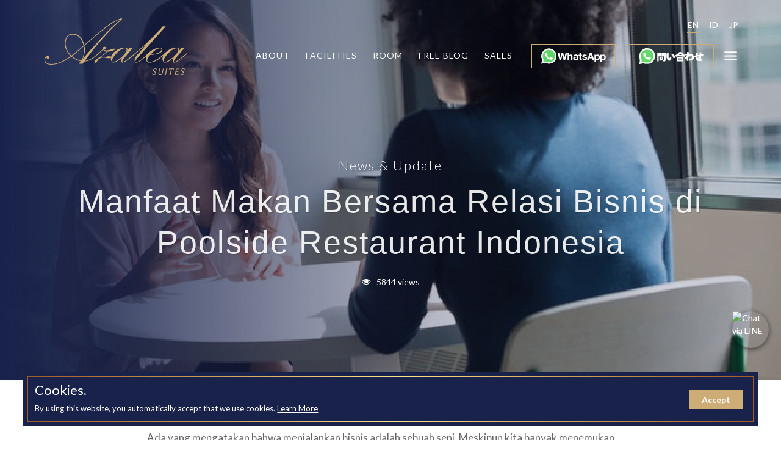

--- FILE ---
content_type: text/html; charset=UTF-8
request_url: https://azaleasuites.co.id/en/blog/manfaat-makan-bersama-relasi-bisnis-di-poolside-restaurant-indonesia.html
body_size: 9255
content:



<!DOCTYPE html>
<html dir="ltr" lang="en-US">
<head>

    <!-- Google Tag Manager -->
<script>(function(w,d,s,l,i){w[l]=w[l]||[];w[l].push({'gtm.start':
new Date().getTime(),event:'gtm.js'});var f=d.getElementsByTagName(s)[0],
j=d.createElement(s),dl=l!='dataLayer'?'&l='+l:'';j.async=true;j.src=
'https://www.googletagmanager.com/gtm.js?id='+i+dl;f.parentNode.insertBefore(j,f);
})(window,document,'script','dataLayer','GTM-KDHGX7NM');</script>
<!-- End Google Tag Manager -->

	<meta http-equiv="content-type" content="text/html; charset=utf-8" />

	<!-- Stylesheets
	============================================= -->
	<link rel="stylesheet" href="https://fonts.googleapis.com/css?family=Lato:300,400,700&display=swap" media="print" onload="this.media='all'">
	<!-- <link rel="stylesheet" href="https://fonts.googleapis.com/css?family=Playfair+Display:400,700&display=swap"  onload="this.media='all'"> -->
    <!-- <link rel="stylesheet" href="https://fonts.googleapis.com/css2?family=Poppins:ital,wght@0,100;0,200;0,300;0,400;0,500;0,600;0,700;0,800;0,900;1,100;1,200;1,300;1,400;1,500;1,600;1,700;1,800;1,900&display=swap" onload="this.media='all'"> -->
    
    <link rel="stylesheet" href="/assets/site/css/style_pack-ed.css" >
    <!-- <noscript><link rel="stylesheet" href="/assets/site/css/style_pack-ed.css"></noscript> -->

    <!-- <link rel="preload" href="/assets/site/css/style_pack.css" as="style" onload="this.rel='stylesheet'" /> -->

    <link rel="stylesheet" href="/assets/site/css/appointment.css" type="text/css" />
    <link rel="stylesheet" href="/assets/site/css/fontello.css" type="text/css" />
    <link rel="stylesheet" href="/assets/site/css/owl.carousel.css" type="text/css" />
    <link rel="stylesheet" href="/assets/site/css/owl.theme.default.css" type="text/css" />
    <link rel="stylesheet" href="https://cdnjs.cloudflare.com/ajax/libs/font-awesome/5.14.0/css/all.min.css">
    <link rel="stylesheet" href="https://cdnjs.cloudflare.com/ajax/libs/bootstrap-datepicker/1.9.0/css/bootstrap-datepicker.min.css"></link>
    <!-- <script src="/assets/site/js/jquery.js"></script> -->
	<script src="https://code.jquery.com/jquery-3.5.1.min.js"></script>
	<script src="/assets/site/js/owl.carousel.js"></script>
	<script src="/assets/site/js/owl.navigation.js"></script>
	<script>
		$(document).ready(function(){
			$(".owl-1").on("initialized.owl.carousel", () => {
				setTimeout(() => {
					$(".owl-item.active .owl-slide-animated").addClass("is-transitioned");
				}, 200);
			});
			$('.owl-1').owlCarousel({
				items: 1,
				loop: true,
				nav: true,
				dots: true,
				autoplay:true,
				autoplayTimeout:5000,
				autoplayHoverPause:true,
				navText:["<i class='fas fa-long-arrow-alt-left' style='color: #ceac75;font-size: 30pt;'></i>","<i class='fas fa-long-arrow-alt-right' style='color: #ceac75;font-size: 30pt;'></i>"],
			})
			$('.owl-1').on("changed.owl.carousel", e => {
				$(".owl-slide-animated").removeClass("is-transitioned");
				const $currentOwlItem = $(".owl-item").eq(e.item.index);
				$currentOwlItem.find(".owl-slide-animated").addClass("is-transitioned");
			});
		})
	</script>

		<title>Manfaat Makan Bersama Relasi Bisnis di Poolside Restaurant Indonesia - Azalea Suites</title>
	<meta name="viewport" content="width=device-width, initial-scale=1" />
	<meta name="description" content="Ada yang mengatakan bahwa menjalankan bisnis adalah sebuah seni. Meskipun kita banyak menemukan buku panduan berbisnis, tapi orang bisa melakukannya dengan cara yang berbeda-beda. Termasuk salah satunya ketika membangun relasi bisnis, setiap orang memiliki caranya sendiri, salah satunya dengan mengajak untuk makan bersama di Poolside Restaurant Indonesia.  Mungkin ada yang bertanya-tanya, mengapa perlu mengajak makan bersama? Mengapa juga memilih Poolside Restaurant? Memangnya apa saja manfaatnya sehingga hal itu patut untuk diperjuangkan? Anda akan mengetahui jawabannya di bawah ini!     Apa itu Poolside Restaurant?    Mungkin hanya sebagian orang Indonesia yang memahami tentang poolside restaurant dan pernah makan disana. Karena memang di..." />
	<meta name="keywords" content="">

	<meta property="og:type" content="website" />
	<meta property="og:title" content="Manfaat Makan Bersama Relasi Bisnis di Poolside Restaurant Indonesia - Azalea Suites" />
	<meta property="og:description" content="Ada yang mengatakan bahwa menjalankan bisnis adalah sebuah seni. Meskipun kita banyak menemukan buku panduan berbisnis, tapi orang bisa melakukannya dengan cara yang berbeda-beda. Termasuk salah satunya ketika membangun relasi bisnis, setiap orang memiliki caranya sendiri, salah satunya dengan mengajak untuk makan bersama di Poolside Restaurant Indonesia.  Mungkin ada yang bertanya-tanya, mengapa perlu mengajak makan bersama? Mengapa juga memilih Poolside Restaurant? Memangnya apa saja manfaatnya sehingga hal itu patut untuk diperjuangkan? Anda akan mengetahui jawabannya di bawah ini!     Apa itu Poolside Restaurant?    Mungkin hanya sebagian orang Indonesia yang memahami tentang poolside restaurant dan pernah makan disana. Karena memang di..." />
	<meta property="og:url" content="https://azaleasuites.co.id" />
	<meta property="og:site_name" content="Azalea Suite Cikarang" />
	<meta property="og:image" content="https://azaleasuites.co.id/./assets/site/azalea_suites_featured.jpg" />
	<meta property="og:image:secure_url" content="https://azaleasuites.co.id/./assets/site/azalea_suites_featured.jpg" />

	<link rel="icon" type="image/png" href="/assets/site/azalea_favicon.png">
	<link rel="apple-touch-icon" href="/assets/site/azalea_favicon.png">

	<!-- Appzi: Capture Insightful Feedback -->
	<!-- <script async src="https://app.appzi.io/bootstrap/bundle.js?token=b3j7M"></script> -->
	<!-- End Appzi -->
	
	<!-- Google tag (gtag.js) -->
<script async src="https://www.googletagmanager.com/gtag/js?id=AW-17737416606">
</script>
<script>
  window.dataLayer = window.dataLayer || [];
  function gtag(){dataLayer.push(arguments);}
  gtag('js', new Date());

  gtag('config', 'AW-17737416606');
</script>

</head>

<body class="stretched no-transition sticky-responsive-menu">
    
    <!-- Google Tag Manager (noscript) -->
<noscript><iframe src="https://www.googletagmanager.com/ns.html?id=GTM-KDHGX7NM"
height="0" width="0" style="display:none;visibility:hidden"></iframe></noscript>
<!-- End Google Tag Manager (noscript) -->
    
	
	<div class="body-overlay"></div>
	<div id="side-panel" class="dark">
		<div class="side-panel-wrap">
			<div class="widget clearfix">
				<div class="headerSideMenu">
					<div id="side-panel-trigger-close" class="side-panel-trigger"><a href="#"><i class="icon-line-cross"></i></a></div>
					<div class="langSelect">
						<a href="https://azaleasuites.co.id/./blog/manfaat-makan-bersama-relasi-bisnis-di-poolside-restaurant-indonesia.html" class="language enlang active"><span>EN</span></a><span class="sep">|</span><a href="https://azaleasuites.co.id/./id/blog/manfaat-makan-bersama-relasi-bisnis-di-poolside-restaurant-indonesia.html" class="language idlang"><span>ID</span></a><span class="sep">|</span><a href="https://azaleasuites.co.id/./jp/blog/manfaat-makan-bersama-relasi-bisnis-di-poolside-restaurant-indonesia.html" class="language jplang"><span>JP</span></a>					</div>
				</div>

				<nav class="nav-tree nobottommargin">
					<ul>
						<li><a href="https://azaleasuites.co.id/./japanese"><div>Japanese Representative</div></a></li><li><a href="https://azaleasuites.co.id/./about"><div>About Jayakarta Group</div></a></li><li><a href="https://azaleasuites.co.id/.//sales"><div>Sales</div></a></li><li><a href="https://azaleasuites.co.id/./facilities"><div>Facilities</div></a></li><li><a href="https://azaleasuites.co.id/./our_suites"><div>Room</div></a></li><li><a href="https://azaleasuites.co.id/./location"><div>Living in Cikarang</div></a></li><li><a href="https://azaleasuites.co.id/./blog"><div>FREE Blog</div></a></li><li><a href="https://azaleasuites.co.id/./contact"><div>Contact Now</div></a></li>					</ul>
				</nav>
			</div>
		</div>
	</div>

	<!-- Document Wrapper
	============================================= -->
	<div id="wrapper" class="clearfix">

		<!-- Header
		============================================= -->
		<header id="header" class="transparent-header" data-sticky-class="not-dark">

			<div id="header-wrap">

				<div class="container clearfix">

					<div id="primary-menu-trigger"><i class="icon-reorder"></i></div>

					<!-- Logo
					============================================= -->
					<div id="logo">
						<a href="https://azaleasuites.co.id/./" class="standard-logo" data-dark-logo="https://azaleasuites.co.id/./assets/site/images/upload/common/1591613894_azalea_suites_cikarang_logo_gold.svg">
							<img src="https://azaleasuites.co.id/./assets/site/images/upload/common/1591613894_azalea_suites_cikarang_logo_gold.svg" alt="Azalea Suite Cikarang">
						</a>
						<a href="https://azaleasuites.co.id/./" class="light-logo" data-dark-logo="https://azaleasuites.co.id/./assets/site/images/upload/common/1591613894_azalea_suites_cikarang_logo_gold.svg">
							<img src="/assets/site/assets/common/azalea_suites_cikarang_logo.svg" alt="Azalea Suite Cikarang">
						</a>
						<a href="https://azaleasuites.co.id/./" class="logo-icon" data-dark-logo="https://azaleasuites.co.id/./assets/site/images/upload/common/1591613894_azalea_suites_cikarang_logo_gold.svg">
							<img src="https://azaleasuites.co.id/./assets/site/images/upload/common/1591613894_azalea_suites_cikarang_logo_gold.svg" alt="Azalea Suite Cikarang">
						</a>
					</div>

					<!-- Primary Navigation
					============================================= -->
					<!-- dark mobile-menu-off-canvas -->
					<nav id="primary-menu" class=""> 
						
						<ul>
							<li><a href="https://azaleasuites.co.id/./about">About</a></li><li><a href="https://azaleasuites.co.id/./facilities">Facilities</a></li><li><a href="https://azaleasuites.co.id/./our_suites">Room</a></li><li><a href="https://azaleasuites.co.id/./blog">FREE Blog</a></li><li><a href="https://azaleasuites.co.id/./sales">Sales</a></li>
							<li class="bookNowHead whatsapp">
								<a href="https://wa.me/6289601467996?text=I%20came%20from%20azaleasuites.co.id%20and%20I%27m%20looking%20for%20a%20calm%20%26%20peaceful%20place%20to%20live%20in%20Cikarang.%20I%20would%20like%20to%20schedule%20a%20visit" target="_blank" class="lnk ">
									<span class="wa_image"><img src="https://azaleasuites.co.id/./assets/site/images/wa_logo.svg" class="img" /></span>
								</a>
							</li>
							<li class="bookNowHead whatsapp">
								<a href="https://wa.me/628132089763?text=こんにちはアザレアスイーツの菊地さん" target="_blank" class="lnk ">
									<span class="wa_image"><img src="https://azaleasuites.co.id/./assets/site/images/wa_logo_japan1.svg" class="img" /></span>
								</a>
							</li>

													</ul>

						

						<div class="top_menu">
														<div class="top_lang">
							<a href="https://azaleasuites.co.id/./blog/manfaat-makan-bersama-relasi-bisnis-di-poolside-restaurant-indonesia.html" class="language enlang active">EN</a><a href="https://azaleasuites.co.id/./id/blog/manfaat-makan-bersama-relasi-bisnis-di-poolside-restaurant-indonesia.html" class="language idlang"><span>ID</span></a><a href="https://azaleasuites.co.id/./jp/blog/manfaat-makan-bersama-relasi-bisnis-di-poolside-restaurant-indonesia.html" class="language jplang"><span>JP</span></a>							</div>
						</div>


						<div class="mobileVersion whatsappHead">
							<a href="https://wa.me/6289601467996?text=I%20came%20from%20azaleasuites.co.id%20and%20I%27m%20looking%20for%20a%20calm%20%26%20peaceful%20place%20to%20live%20in%20Cikarang.%20I%20would%20like%20to%20schedule%20a%20visit" target="_blank" class="lnk ">
								<span class="wa_image"><img src="https://azaleasuites.co.id/./assets/site/images/wa_logo.svg" class="img" style="width: 50px;"/></span>
							</a>
							<a href="https://wa.me/628132089763?text=こんにちはアザレアスイーツの菊地さん" target="_blank" class="lnk ">
								<span class="wa_image"><img src="https://azaleasuites.co.id/./assets/site/images/wa_logo_japan1.svg" class="img" style="width: 50px;"/></span>
							</a>
						</div>

						<div id="side-panel-trigger" class="side-panel-trigger"><a href="#"><i class="icon-line-menu"></i></a></div>

					</nav><!-- #primary-menu end -->

				</div>

			</div>



		</header><!-- #header end -->


		<!-- ==========================Dynamicaly Show Main Page Content============================ -->
        <!-- Page Title
============================================= -->
<section id="page-title" class="page-title-parallax gradBG page-title-dark page-title-left" style="padding: 150px 0; background-image: url('/assets/site/images/upload/article/azalea_6c10da9930cdbeed19873fee9f6f1987.jpg'); background-size: cover; background-position: center center;"  data-bottom-top="background-position:0px 440px;" data-top-bottom="background-position:0px -500px;"> <!-- full-screen -->

	<div class="container clearfix">
		<span class="sub">News & Update</span> <span class="createDate"></span>
		<h1>Manfaat Makan Bersama Relasi Bisnis di Poolside Restaurant Indonesia</h1>
		<div class="articleView" style="text-align: center;margin-top: 20px;"><span style="margin-right: 5px; display: inline; font-size: 14px;"><i class="icon-eye-open"></i></span>  5844 views</div>
	</div>

</section><!-- #page-title end -->


<!-- Content
============================================= -->
<section id="content">

	<div class="content-wrap">

		<div class="container clearfix">

			<div class="single-post nobottommargin">

				<!-- Post Content
				============================================= -->
				<div class="postcontent postCenter postDetail nobottommargin clearfix">

					<!-- Single Post
					============================================= -->
					<div class="entry clearfix">

						<!-- Entry Content
						============================================= -->
						<div class="entry-content">

							<!-- breadcrumb -->
							<nav aria-label="Site Breadcrumb">
  <ol class="site-breadcrumb" itemscope itemtype="https://schema.org/BreadcrumbList">
          <li itemprop="itemListElement" itemscope itemtype="https://schema.org/ListItem">
        <a class="" itemprop="item" href="/en">
          <i class="icon-home2"></i>           <span itemprop="name">Top</span>
          &nbsp;<i class="icon-angle-right"></i>&nbsp;        </a>
        <meta itemprop="position" content="1"/>
      </li>
          <li itemprop="itemListElement" itemscope itemtype="https://schema.org/ListItem">
        <a class="" itemprop="item" href="/en/article">
                    <span itemprop="name">Article</span>
          &nbsp;<i class="icon-angle-right"></i>&nbsp;        </a>
        <meta itemprop="position" content="2"/>
      </li>
          <li itemprop="itemListElement" itemscope itemtype="https://schema.org/ListItem">
        <a class="current" itemprop="item" href="/en/blog/manfaat-makan-bersama-relasi-bisnis-di-poolside-restaurant-indonesia.html">
                    <span itemprop="name">Detail Article</span>
                  </a>
        <meta itemprop="position" content="3"/>
      </li>
      </ol>
</nav>


							<p><span style="font-weight: 400;">Ada yang mengatakan bahwa menjalankan bisnis adalah sebuah seni. Meskipun kita banyak menemukan buku panduan berbisnis, tapi orang bisa melakukannya dengan cara yang berbeda-beda. Termasuk salah satunya ketika membangun relasi bisnis, setiap orang memiliki caranya sendiri, salah satunya dengan mengajak untuk makan bersama di Poolside Restaurant Indonesia.</span></p>
<p><span style="font-weight: 400;">Mungkin ada yang bertanya-tanya, mengapa perlu mengajak makan bersama? Mengapa juga memilih Poolside Restaurant? Memangnya apa saja manfaatnya sehingga hal itu patut untuk diperjuangkan? Anda akan mengetahui jawabannya di bawah ini!</span></p>
<p>&nbsp;</p>
<h2><span style="font-weight: 400;">Apa itu Poolside Restaurant?</span></h2>
<p><span style="font-weight: 400;"><img style="display: block; margin-left: auto; margin-right: auto;" src="../../source/DSC_9221.jpg" alt="poolside restaurant indonesia" width="613" height="407" /></span></p>
<p><span style="font-weight: 400;">Mungkin hanya sebagian orang Indonesia yang memahami tentang poolside restaurant dan pernah makan disana. Karena memang di Indonesia restoran itu tak berjumlah terlalu banyak. Umumnya restoran jenis ini dimiliki oleh hotel, apartment, atau resor. Dimana restaurant ditempatkan langsung berdampingan dengan kolam renang. Sehingga setiap orang yang makan di restoran itu bisa langsung melihat ke arah kolam renang.</span></p>
<p><span style="font-weight: 400;">Mengapa <a href="../../facilities">Poolside Restaurant Indonesia</a> menarik? Tentu saja. Karena Anda bisa merasakan sensasi yang berbeda dibanding dengan restoran pada umumnya. Selain bisa mendapatkan sensasi tenang yang disalurkan oleh kolam renang, pengunjung restoran juga bisa mendapatkan sensasi outdoor karena bisa langsung menatap langit. Termasuk juga dengan hembusan angin luar yang sejuk, menguatkan sensasi yang berbeda.</span></p>
<p>&nbsp;</p>
<h2><span style="font-weight: 400;">Makan Bersama Relasi Bisnis</span></h2>
<p><span style="font-weight: 400;"><img style="display: block; margin-left: auto; margin-right: auto;" src="../../source/pexels-nicole-michalou-5775055.jpg" alt="poolside restaurant indonesia" width="640" height="426" /></span></p>
<p><span style="font-weight: 400;">Sebenarnya makan bersama yang digunakan sebagai salah satu strategi untuk membangun relasi bisnis bukanlah hal yang baru. Karena terbukti oleh penelitian di Cornell University bahwa rekan kerja yang semakin sering makan bersama, cenderung lebih kompak saat bekerja.</span></p>
<p><span style="font-weight: 400;">Aktivitas sebelum, saat dan setelah makan pada akhirnya mendorong masing-masing pihak untuk saling berkomunikasi. Anda jelas bisa memanfaatkan momen itu untuk mengenal lebih jauh relasi bisnis, begitupun sebaliknya mereka punya kesempatan untuk semakin tahu tentang Anda. Dengan masing-masing pihak saling mengenal, terbentuk pondasi untuk saling percaya satu sama lain.</span></p>
<p>&nbsp;</p>
<h2><span style="font-weight: 400;">Mengapa Memilih Poolside Restaurant?</span></h2>
<p><span style="font-weight: 400;"><img style="display: block; margin-left: auto; margin-right: auto;" src="../../source/pexels-naim-benjelloun-2291598.jpg" alt="poolside restaurant indonesia" width="640" height="426" /></span></p>
<p><span style="font-weight: 400;">Poolside Restaurant Indonesia bisa jadi salah satu alternatif yang menarik, karena kenyamanan yang bisa Anda dan relasi bisnis rasakan disana. Percakapan yang didukung dengan suasana nyaman, lebih besar peluangnya untuk sukses. Karena masing-masing pihak bisa benar-benar fokus pada apa yang sedang dibahas.&nbsp;</span></p>
<p><span style="font-weight: 400;">Selain itu, poolside restaurant masih menjadi sesuatu yang spesial di Indonesia, karena tak banyak ditemukan. Jika relasi bisnis Anda memahami hal itu, mereka akan merasa bahwa Anda menganggapnya penting. Dari upaya Anda untuk memprioritaskan dan memilih tempat yang benar-benar bagus untuk makan bersama.</span></p>
<p><span style="font-weight: 400;">Tak mengherankan jika restoran di kompleks <a href="../../../en/blog/mengapa-sewa-apartemen-di-cikarang-harian-lebih-baik-dari-hotel.html" target="_blank" rel="noopener">Azalea Suites</a> menjadi salah satu Poolside Restaurant Indonesia yang menjadi favorit para pebisnis. Karena bukan hanya tersedia aneka menu makanan yang lezat tapi juga didukung oleh suasana tenang dan nyaman dari desain restoran yang berada di tepi kolam renang. Membuat siapapun termasuk para pebisnis, betah untuk berlama-lama makan dan berbincang tentang aneka hal.&nbsp;</span></p>
<p><br /><br /></p>
							<!-- Post Single - Content End -->

							<div class="clear"></div>

							
						</div>
					</div><!-- .entry end -->


				</div><!-- .postcontent end -->


			</div>

		</div>

	</div>

	<div class="related">
		<h3>Related Articles</h3>
	</div>

	<!-- <div class="section sectionInterest nomargin noborder bgcolor dark" style="padding: 40px 0;">
		<div class="container center clearfix">

			<div class="col_half colInterest">
				<div class="titleInterest">Interested with Azalea Suites ?</div>
			</div>
			<div class="verticalDivider">&nbsp;</div>
			<div class="col_half colInterestCall col_last">
				<div class="infoInterest">For more information, please contact us at :</div>
				<div class="darkCall">
					<div class="bottom_phone">
						<div class="ph"><a href="tel:+62218939888" target="_blank" class="phone_link"><span class="icon-phone3 iconTx"></span> <span class="phone">021 8939 888</span></a></div>
					</div>
					<div class="bottom_wa">
						<div class="wa"><a href="https://wa.me/6281218629737" target="_blank" class="wa_link"><span class="iconazalea-whatsapp iconTx"></span> <span class="whatsapp">Whatsapp</span></a></div>
					</div>
				</div>
			</div>

		</div>
	</div> -->

</section><!-- #content end -->
        <!-- ==========================Dynamicaly Show Main Page Content============================ -->

       	
		<!-- Footer
		============================================= -->
		<footer id="footer" class="dark">

			<div class="container">

				<!-- Footer Widgets
				============================================= -->
				<div class="footer-widgets-wrap clearfix nobottompadding">

					<div class="col_one_fourth">
						<div class="widget clearfix">
							<a href="javascript:void(0)" class="standard-logo logoAzalea" data-dark-logo="https://azaleasuites.co.id/./assets/site/images/upload/common/1591613894_azalea_suites_cikarang_logo_gold.svg"><img src="https://azaleasuites.co.id/./assets/site/images/upload/common/1591613894_azalea_suites_cikarang_logo_gold.svg" alt="azalea Logo"></a>

							<div class="social_media_footer">
								<div class="item">

									<a href="tel:+62218939888" target="_blank" class="lnk">
										<span class="iconazalea-phone iconTx"></span>
									</a>
									<a href="mailto:fo@greenpalace.co.id" target="_blank" class="lnk">
										<span class="iconazalea-email iconTx"></span>
									</a>
									
									<a href="https://www.instagram.com/azaleasuites/" target="_blank" class="lnk">
										<span class="iconazalea-instagram iconTx"></span>
									</a>
									<a href="https://www.facebook.com/azaleasuitescikarang" target="_blank" class="lnk">
										<span class="iconazalea-facebook iconTx"></span>
									</a>
									<a href="https://www.youtube.com/channel/UCL5I5dkxs8URpPeuZRG0IyQ" target="_blank" class="lnk">
										<span class="iconazalea-youtube iconTx"></span>
									</a>
								</div>
							</div>

						</div>
					</div>
					


					
					<div class="col_one_fourth">
						<div class="widget widget_links clearfix">
							
							<h3>Marketing Gallery</h3>
							<div class="address">
								<p>Jalan Raya Cikarang Cibarusah <br />Exit Tol Jakarta-Cikampek KM 28 <br />Cikarang, Bekasi 17550</p>							</div>
							<div class="mapLocation">
								<a href="schedule_visit" class="button btnScheduleVisit button-border button-circle button-dark">
									Schedule a Visit								</a>
							</div>
						</div>
					</div>


					<div class="col_one_fourth">
						<div class="widget moreInfoFooter clearfix">


														<h3>For More Information</h3>
							<div class="phone">
								<a href="tel:+62218939888" target="_blank" class="lnk">
									<span class="iconazalea-phone iconTx"></span>
									<span class="phone">021-8939 888</span>
								</a>
							</div>
							<div class="whatsapp">
								<a href="https://wa.me/6289601467996?text=I%20came%20from%20azaleasuites.co.id%20and%20I%27m%20looking%20for%20a%20calm%20%26%20peaceful%20place%20to%20live%20in%20Cikarang.%20I%20would%20like%20to%20schedule%20a%20visit" target="_blank" class="lnk">
									<span class="iconazalea-whatsapp iconTx"></span>
									<span class="whatsapp">Whatsapp</span>
								</a>
							</div>
							<div class="email">
								<a href="mailto:fo@greenpalace.co.id" class="lnk">
									<span class="iconazalea-email iconTx"></span>
									<span class="">fo@greenpalace.co.id</span>
								</a>
							</div>
						</div>
					</div>

					<div class="col_one_fourth col_last">

						<div class="widget subscribe_mailing moreInfoFooter">

							<h3>&nbsp;</h3>
							<div class="instagram">
								<a href="https://www.instagram.com/azaleasuites/" class="lnk">
									<span class="iconazalea-instagram iconTx"></span>
									<span class="">Instagram</span>
								</a>
							</div>
							<div class="facebook">
								<a href="https://www.facebook.com/azaleasuitescikarang" class="lnk">
									<span class="iconazalea-facebook iconTx"></span>
									<span class="">Facebook</span>
								</a>
							</div>
							<div class="youtube">
								<a href="https://www.youtube.com/channel/UCL5I5dkxs8URpPeuZRG0IyQ" class="lnk">
									<span class="iconazalea-youtube iconTx"></span>
									<span class="">Youtube</span>
								</a>
							</div>


													</div>

					</div>

				</div><!-- .footer-widgets-wrap end -->

				<!-- Footer Widgets
				============================================= -->
				<div class="footer-widgets-wrap clearfix" style="padding-top: 40px;">

					<div class="col_one_fourth">
						&nbsp;
					</div>

					<div class="col_one_fourth">
						<div class="widget wrapLogoclearfix">
														<h3>Developed by</h3>
							<a href="https://pudjiadiprestige.co.id/" target="_blank"  class="standard-logo logoGrahaPudjiadi">
								<img src="https://azaleasuites.co.id/./assets/site/images/upload/1595988607_logo_footer_pudjiadi.png" alt="Pudjiadi Prestige Tbk">
							</a>
						</div>
					</div>

					<div class="col_one_fourth">
						<div class="widget wrapLogoclearfix">
														<h3></h3>
							<a href="" target="_blank" class="standard-logo logoTaisei">
								<img src="https://azaleasuites.co.id/./assets/site/images/upload/1675131983_Logo_Taisei.JPG" alt="">
							</a>
						</div>
					</div>

					<div class="col_one_fourth col_last">
						<span class="copyright_text">
							Copyright &copy; 2026 <strong><a href="https://pudjiadiprestige.co.id" target="_blank" rel="noopener">PT. Pudjiadi Prestige Tbk</a></strong>.
							<br>All Rights Reserved.
						</span>
						<div class="footer_menu">
							<a href="https://azaleasuites.co.id/./cookies_policy" ><div>Cookies Policy</div></a> | <a href="https://azaleasuites.co.id/./site_usage" ><div>Site Usage</div></a> | <a href="https://azaleasuites.co.id/./disclaimer" ><div>Disclaimer</div></a>						</div>
					</div>

				</div><!-- .footer-widgets-wrap end -->


			</div>

		</footer><!-- #footer end -->

	</div><!-- #wrapper end -->








	<!-- Pop Box Collect -->
		<div class="wrapperBoxData"> <!-- hidden -->
		<div class="popBox">
			<div class="act-close">
				<a href="javascript:void()" class="btnClose"><span class="ico">&times;</span></a>
			</div>
			<div class="container">
				<div class="boxLeft">
					<div class="captionText">
						<div class="modal-title">
							<p>Special<br />Offer!</p>						</div>
	                </div>
				</div>
								<div class="boxRight">
					<div class="modal-subtitle"></div>
					<div class="formData formSubscribe">
						<form class="formSubs" method="post">
							<div class="modal-optin_field fullname">
	               <input name="fullname" class="required form-control validate[required] frmName formNoSpace" type="text" placeholder="Full Name" data-error="Please, provide full name.">
							</div>
							<div class="modal-optin_field email">
	               <input name="email" class="required form-control validate[required,custom[email]] frmMail formNoSpace" type="email" placeholder="Your Email" data-error="Please, provide email.">
							</div>
							<div class="modal-optin_field phone">
	               <input name="phone" class=" form-control frmPhone formNoSpace" type="text"  placeholder="Phone Number (optional)" data-error="Please, provide phone.">
							</div>
							<div class="modal-optin_button buttonWrap">
								<input type="hidden" name="language" class="frmLang" value="en">
								<button type="submit" class="button button-circle btnSubmit button-border">Submit</button>
							</div>
	           </form>
					</div>

				</div>
			</div>
		</div>
	</div>
	<!-- End Pop Box Collect -->




	<!-- Go To Top
	============================================= -->
	<div id="gotoTop" class="icon-angle-up"></div>

<!-- LINE Button -->
<a href="https://line.me/ti/p/~azaleasuiteskikuchi" class="line-float" target="_blank" title="Chat via LINE">
  <img src="https://upload.wikimedia.org/wikipedia/commons/4/41/LINE_logo.svg" alt="Chat via LINE">
</a>


	<!-- External JavaScripts
	============================================= -->
	<script src="/assets/site/js/app.min.js"></script>
	<script src="/assets/site/js/azalea.min.js"></script>
    <script src="https://cdnjs.cloudflare.com/ajax/libs/bootstrap-datepicker/1.9.0/js/bootstrap-datepicker.min.js"></script>
	<script type="application/ld+json">
		{
			"@context": "https://schema.org",
			"@type": "Organization",
			"url": "https://azaleasuites.co.id",
			"address": {
				"@type": "PostalAddress",
				"addressLocality": "Bekasi, Indonesia",
				"postalCode": "17550",
				"streetAddress": "Jalan Raya Cikarang Cibarusah Exit Tol Jakarta-Cikampek KM 28 Cikarang, Bekasi 17550"
		  },
			"logo": "https://azaleasuites.co.id/assets/site/assets/common/azalea_suites_cikarang_logo.svg",
			"email": "info@greenpalace.co.id",
			"telephone": "+62218939888"
		}
	</script>
	<script>
		jQuery(".img-hover-wrap").hover3d({
			selector: ".img-hover-card",
			shine: false,
		});
	</script>

	<script>
		$("form").validationEngine();
	</script>

	
	<script>
	jQuery('document').ready( function($) {
		$(".form_subscribe .btnSubscribe").on("click",function(e){e.preventDefault(),1==$(".formSubscribeFooter").validationEngine("validate")&&(email=$(".formSubscribeFooter .emailSubsFooter").val(),console.log(email),$.magnificPopup.open({items:{src:"#subscribePopup"},type:"inline",mainClass:"mfp-fade"}),$("#subscribePopup .name_subscribe").focus(),$("#subscribePopup .email_subscribe").val(email))});
		$('#subscribePopup .btnSubmit').on('click', function(evt) {
	    	evt.preventDefault();

	    	var valid = $(".subsForm").validationEngine('validate');
	        if (valid == true) {
	        	name = $('.subsForm .name_subscribe').val();
				mail = $('.subsForm .email_subscribe').val();
				phone = $('.subsForm .phone_subscribe').val();
				lang = $('.subsForm .frmLang').val();

				$('.subsForm .formData').addClass('open');

				$.ajax({
	                url: '/form/subscribeNow',
	                data: {
	                    name 	: name,
	                    mail 	: mail,
	                    phone 	: phone,
	                    lang 	: lang,
	                    'ci_csrf_token' : '',
	                },
	                method: 'POST',
	                dataType: 'json',
	                error: function(e) {
	                    console.log(e);
	                },
	                success: function( data ) {
	                    $('.subsForm .formData').removeClass('open');
	                    if(data.status == 'error') {
	                    	errorDt = data.error_data;
	                    	$('.subsForm .formData input').removeClass('error');
	                    	errorDt.forEach(function(entry) {
							    console.log(entry);
							    $('.subsForm .formData input[name="'+entry+'"]').addClass('error');
							});
	                    } else {
							
							$('.subsForm .formData').remove();
	                    	$('.subsForm .formMessage').html('<div class="thankYouSubscribe">Thank You, You have successfully subscribed!</div>');
	                    	//Cookies.set('subscribe_data', 'sudah', { expires: 30 }); //30 days //Cookies.remove('subscribe_data');
	                    	setTimeout(function() {
								$.magnificPopup.close();
					        }, 3300);
	                    }
	                }
	            });
	        } else {
	            $(".formSubs").validationEngine();
	        }
	    });

	    $('.formSubscribe .btnSubmit').on('click', function(evt) {
	    	evt.preventDefault();

	    	var valid = $(".formSubs").validationEngine('validate');
	        if (valid == true) {
	        	name = $('.formSubscribe .frmName').val();
				mail = $('.formSubscribe .frmMail').val();
				phone = $('.formSubscribe .frmPhone').val();
				lang = $('.formSubscribe .frmLang').val();
				$.ajax({
	                url: '/form/subscribeNow',
	                data: {
	                    name 	: name,
	                    mail 	: mail,
	                    phone 	: phone,
	                    lang 	: lang,
	                    'ci_csrf_token' : '',
	                },
	                method: 'POST',
	                dataType: 'json',
	                error: function(e) {
	                    console.log(e);
	                },
	                success: function( data ) {
	                    console.log(data);
	                    if(data.status == 'error') {
	                    	errorDt = data.error_data;
	                    	$('.wrapperBoxData .formData input').removeClass('error');
	                    	errorDt.forEach(function(entry) {
							    console.log(entry);
							    $('.wrapperBoxData .formData input[name="'+entry+'"]').addClass('error');
							});
	                    } else {
								                    	$('.popBox .boxRight').html('<div class="thankYouSubscribe">Thank You, You have successfully subscribed!</div>');
	                    	Cookies.set('subscribe_data', 'sudah', { expires: 30 }); //30 days //Cookies.remove('subscribe_data');
	                    	setTimeout(function() {
								$('.wrapperBoxData .popBox').fadeOut( "slow" );
					        }, 2000);
	                    }

	                }
	            });
	        } else {
	            $(".formSubs").validationEngine();
	        }
	    });

	});

	$(document).ready(function(){setTimeout(function(){$("#eapps-instagram-feed-1>a").length>0&&$("#eapps-instagram-feed-1>a").remove(),$(".eapps-widget-toolbar+a").length>0&&(console.log("run remove"),$(".eapps-widget-toolbar+a").remove())},3e3)});

	var sliderSelector=".wrapGalleryFlip",options={init:!1,loop:!0,speed:800,slidesPerView:2,centeredSlides:!0,effect:"coverflow",coverflowEffect:{rotate:50,stretch:0,depth:100,modifier:1,slideShadows:!0},grabCursor:!0,parallax:!0,pagination:{el:".swiper-pagination",clickable:!0},navigation:{nextEl:".swiper-button-next",prevEl:".swiper-button-prev"},breakpoints:{1023:{slidesPerView:1,spaceBetween:0}},on:{imagesReady:function(){this.el.classList.remove("loading")}}},mySwiper=new Swiper(sliderSelector,options);mySwiper.init();
	</script>

	<!-- Global site tag (gtag.js) - Google Analytics -->
	<script async src="https://www.googletagmanager.com/gtag/js?id=UA-122303669-1"></script>
	<script>
	  window.dataLayer = window.dataLayer || [];
	  function gtag(){dataLayer.push(arguments);}
	  gtag('js', new Date());
	  gtag('config', 'UA-122303669-1');
	</script>
	<script type="text/javascript">
		$('#date_reservation, .setDate').datepicker({
			format: 'yyyy/mm/dd',
					});
	</script>

	<!-- Hotjar Tracking Code for azaleasuites.co.id -->
	<script>
	    (function(h,o,t,j,a,r){
	        h.hj=h.hj||function(){(h.hj.q=h.hj.q||[]).push(arguments)};
	        h._hjSettings={hjid:1909100,hjsv:6};
	        a=o.getElementsByTagName('head')[0];
	        r=o.createElement('script');r.async=1;
	        r.src=t+h._hjSettings.hjid+j+h._hjSettings.hjsv;
	        a.appendChild(r);
	    })(window,document,'https://static.hotjar.com/c/hotjar-','.js?sv=');
	</script>

    <script>
        $('[data-provide="datepicker"]').datepicker({
            startDate: '+0d'
        });
    </script>
    
    <!-- Floating LINE Button -->
<a href="https://line.me/ti/p/~azaleasuiteskikuchi" class="line-float" target="_blank" title="Chat via LINE">
  <img src="https://upload.wikimedia.org/wikipedia/commons/4/41/LINE_logo.svg" alt="Chat via LINE">
</a>

<style>
.line-float {
  position: fixed;
  width: 60px;
  height: 60px;
  bottom: 150px; /* jarak dari bawah layar */
  right: 20px;  /* jarak dari kanan layar */
  z-index: 1000;
  border-radius: 50%;
  box-shadow: 0 2px 8px rgba(0,0,0,0.3);
  transition: transform 0.3s ease;
}
.line-float:hover {
  transform: scale(1.1);
}
.line-float img {
  width: 100%;
  height: 100%;
  border-radius: 50%;
}
</style>

<style>
    /* Tombol scroll ke atas */
#gotoTop {
  position: fixed;
  bottom: 200px; /* letakkan di atas tombol LINE */
  right: 25px;
  width: 45px;
  height: 45px;
  background-color: #333;
  color: #fff;
  border-radius: 80%;
  text-align: center;
  line-height: 45px;
  cursor: pointer;
  z-index: 999;
  transition: all 0.3s ease;
}

#gotoTop:hover {
  background-color: #555;
}
</style>

</body>
</html>


--- FILE ---
content_type: text/css
request_url: https://azaleasuites.co.id/assets/site/css/owl.carousel.css
body_size: 789
content:
/**
 * Owl Carousel v2.3.4
 * Copyright 2013-2018 David Deutsch
 * Licensed under: SEE LICENSE IN https://github.com/OwlCarousel2/OwlCarousel2/blob/master/LICENSE
 */
/*
 *  Owl Carousel - Core
 */
.owl-1 {
  display: none;
  width: 100%;
  -webkit-tap-highlight-color: transparent;
  /* position relative and z-index fix webkit rendering fonts issue */
  position: relative;
  z-index: 1; }
  .owl-1 .owl-stage {
    position: relative;
    -ms-touch-action: pan-Y;
    touch-action: manipulation;
    -moz-backface-visibility: hidden;
    /* fix firefox animation glitch */ }
  .owl-1 .owl-stage:after {
    content: ".";
    display: block;
    clear: both;
    visibility: hidden;
    line-height: 0;
    height: 0; }
  .owl-1 .owl-stage-outer {
    position: relative;
    overflow: hidden;
    /* fix for flashing background */
    -webkit-transform: translate3d(0px, 0px, 0px); }
  .owl-1 .owl-wrapper,
  .owl-1 .owl-item {
    -webkit-backface-visibility: hidden;
    -moz-backface-visibility: hidden;
    -ms-backface-visibility: hidden;
    -webkit-transform: translate3d(0, 0, 0);
    -moz-transform: translate3d(0, 0, 0);
    -ms-transform: translate3d(0, 0, 0); }
  .owl-1 .owl-item {
    position: relative;
    min-height: 1px;
    float: left;
    -webkit-backface-visibility: hidden;
    -webkit-tap-highlight-color: transparent;
    -webkit-touch-callout: none; }
  .owl-1 .owl-item img {
    display: block;
    width: 100%; }
  .owl-1 .owl-nav.disabled,
  .owl-1 .owl-dots.disabled {
    display: none; }
  .owl-1 .owl-nav .owl-prev,
  .owl-1 .owl-nav .owl-next,
  .owl-1 .owl-dot {
    cursor: pointer;
    -webkit-user-select: none;
    -khtml-user-select: none;
    -moz-user-select: none;
    -ms-user-select: none;
    user-select: none; }
  .owl-1 .owl-nav button.owl-prev,
  .owl-1 .owl-nav button.owl-next,
  .owl-1 button.owl-dot {
    background: none;
    color: inherit;
    border: none;
    padding: 0 !important;
    font: inherit; }
  .owl-1.owl-loaded {
    display: block; }
  .owl-1.owl-loading {
    opacity: 0;
    display: block; }
  .owl-1.owl-hidden {
    opacity: 0; }
  .owl-1.owl-refresh .owl-item {
    visibility: hidden; }
  .owl-1.owl-drag .owl-item {
    -ms-touch-action: pan-y;
        touch-action: pan-y;
    -webkit-user-select: none;
    -moz-user-select: none;
    -ms-user-select: none;
    user-select: none; }
  .owl-1.owl-grab {
    cursor: move;
    cursor: grab; }
  .owl-1.owl-rtl {
    direction: rtl; }
  .owl-1.owl-rtl .owl-item {
    float: right; }

/* No Js */
.no-js .owl-1 {
  display: block; }

/*
 *  Owl Carousel - Animate Plugin
 */
.owl-1 .animated {
  animation-duration: 1000ms;
  animation-fill-mode: both; }

.owl-1 .owl-animated-in {
  z-index: 0; }

.owl-1 .owl-animated-out {
  z-index: 1; }

.owl-1 .fadeOut {
  animation-name: fadeOut; }

@keyframes fadeOut {
  0% {
    opacity: 1; }
  100% {
    opacity: 0; } }

/*
 * 	Owl Carousel - Auto Height Plugin
 */
.owl-height {
  transition: height 500ms ease-in-out; }

/*
 * 	Owl Carousel - Lazy Load Plugin
 */
.owl-1 .owl-item {
  /**
			This is introduced due to a bug in IE11 where lazy loading combined with autoheight plugin causes a wrong
			calculation of the height of the owl-item that breaks page layouts
		 */ }
  .owl-1 .owl-item .owl-lazy {
    opacity: 0;
    transition: opacity 400ms ease; }
  .owl-1 .owl-item .owl-lazy[src^=""], .owl-1 .owl-item .owl-lazy:not([src]) {
    max-height: 0; }
  .owl-1 .owl-item img.owl-lazy {
    transform-style: preserve-3d; }

/*
 * 	Owl Carousel - Video Plugin
 */
.owl-1 .owl-video-wrapper {
  position: relative;
  height: 100%;
  background: #000; }

.owl-1 .owl-video-play-icon {
  position: absolute;
  height: 80px;
  width: 80px;
  left: 50%;
  top: 50%;
  margin-left: -40px;
  margin-top: -40px;
  background: url("owl.video.play.png") no-repeat;
  cursor: pointer;
  z-index: 1;
  -webkit-backface-visibility: hidden;
  transition: transform 100ms ease; }

.owl-1 .owl-video-play-icon:hover {
  -ms-transform: scale(1.3, 1.3);
      transform: scale(1.3, 1.3); }

.owl-1 .owl-video-playing .owl-video-tn,
.owl-1 .owl-video-playing .owl-video-play-icon {
  display: none; }

.owl-1 .owl-video-tn {
  opacity: 0;
  height: 100%;
  background-position: center center;
  background-repeat: no-repeat;
  background-size: contain;
  transition: opacity 400ms ease; }

.owl-1 .owl-video-frame {
  position: relative;
  z-index: 1;
  height: 100%;
  width: 100%; }


--- FILE ---
content_type: text/css
request_url: https://azaleasuites.co.id/assets/site/css/owl.theme.default.css
body_size: 605
content:
/**
 * Owl Carousel v2.3.4
 * Copyright 2013-2018 David Deutsch
 * Licensed under: SEE LICENSE IN https://github.com/OwlCarousel2/OwlCarousel2/blob/master/LICENSE
 */
/*
 * 	Default theme - Owl Carousel CSS File
 */
 
.owl-theme .owl-nav .las {
  color: #ceac75;
  font-size: 30pt;
}
.owl-theme .owl-nav {
  padding : 10px 0;
  float:right;
  text-align: center;
  -webkit-tap-highlight-color: transparent; }
  .owl-theme .owl-nav [class*='owl-'] {
  background: none;
  color: #ceac75;
  font-size: 30pt;
  margin: 5px;
  display: inline-block;
  cursor: pointer;
  border-radius: 3px; }
.owl-theme .owl-nav [class*='owl-']:hover {
  color: #ceac75;
  text-decoration: none; }
.owl-theme .owl-nav .disabled {
  opacity: 0.5;
  cursor: default; }

.owl-theme .owl-nav.disabled + .owl-dots {
margin-top: 10px; }

.owl-theme .owl-dots {
  background: none; 
  text-align: center;
  padding: 25px 0;
  -webkit-tap-highlight-color: transparent; 
}
.owl-theme .owl-dots .owl-dot {
  background: none; 
  display: inline-block;
  zoom: 1;
  *display: inline; }
.owl-theme .owl-dots .owl-dot span {
  width: 10px;
  height: 10px;
  margin: 5px 7px;
  background: #D6D6D6;
  display: block;
  -webkit-backface-visibility: visible;
  transition: opacity 200ms ease;
  border-radius: 30px; }
.owl-theme .owl-dots .owl-dot.active span, .owl-theme .owl-dots .owl-dot:hover span {
  background: #ceac75; 
}
.owl-theme .owl-dots .owl-dot.active span{
  width: 50px;
}


:root {
  --main-white-color: white;
  --main-black-color: black;
}
  
.static {
  position: static; 
}

.owl-slide-text{
  position: relative;
  z-index: 99;
}
.owl-slide-text [class*='owl-']{
  color: #fff;
}
.item-img {
  background-size: cover !important;
  background-position: center !important;
  background-repeat: no-repeat !important;
  overflow: hidden;
  height: 600px;
  width: 80%;
}
.item-content{
  position: absolute;
  display: flex;
  top: 0;
  left: 0;
  bottom: 0;
  right: 0;
  width: 100%;
  height: 100%;
  align-items: center;
}
.item-content > div{
  margin-left: auto;
  width: 700px;
  height: auto;
}
.item-content > div h2{
  text-transform:capitalize;font-size:40pt;
}
.owl-slide-animated {
  transform: translateX(20px);
  opacity: 0;
  visibility: hidden;
  transition: all 0.05s;
}
  
.owl-slide-animated.is-transitioned {
  transform: none;
  opacity: 1;
  visibility: visible;
  transition: all 0.5s;
}
  
.owl-slide-title.is-transitioned {
  transition-delay: 0.2s;
}
  
.owl-slide-subtitle.is-transitioned {
  transition-delay: 0.35s;
}
  
.owl-slide-cta.is-transitioned {
  transition-delay: 0.5s;
}
    /* Smartphones (portrait and landscape) ----------- */
@media only screen 
and (min-device-width : 320px) 
and (max-device-width : 480px) {
  
  .item-content > div h2{
    font-size:20pt;
  }
  .owl-theme .owl-dots {
    text-align: left;
  }
  
  .item-img {
    height: 400px;
    width: 100%;
  }
  .item-content{
    position: relative;
  }
  .item-content > div{
    margin-left: 0;
    width: 100%;
    height: auto;
  }
}

/* iPhone 4 ----------- */
@media
only screen and (-webkit-min-device-pixel-ratio : 1.5),
only screen and (min-device-pixel-ratio : 1.5) {
  
  .item-content > div h2{
    font-size:20pt;
  }
  .owl-theme .owl-dots {
    text-align: left;
  }
  
  .item-img {
    height: 400px;
    width: 100%;
  }
  .item-content{
    position: relative;
  }
  .item-content > div{
    margin-left: 0;
    width: 100%;
    height: auto;
  }
}


/* iPads (portrait and landscape) ----------- */
@media only screen 
and (min-device-width : 768px) 
and (max-device-width : 1024px) {
  .owl-theme .owl-dots {
    text-align: left;
  }
}


--- FILE ---
content_type: image/svg+xml
request_url: https://azaleasuites.co.id/assets/site/assets/common/azalea_suites_cikarang_logo.svg
body_size: 1698
content:
<svg xmlns="http://www.w3.org/2000/svg" viewBox="0 0 516 200" fill="#fff"><path d="M479 145.9c-8.6 6.2-12.7 8.3-14.6 8.3-2 0-2.1-.8-2.1-2.1 0-6 8.4-14.1 18.1-25.7l19.7-23.1h-11.2l-8.4 11.7h-1.2c1.6-4.4 2.9-11.7-8.6-11.7-23.4 0-39.7 18.7-45.1 23.4-5.4 4.8-6.4 6.4-19.3 15.6-12.9 9.1-23.6 11.5-29.6 11.5-5.9 0-8.6-2.9-8.6-5.7 0-6.4 8.3-16.9 10.5-19.3 38.1-1.8 42.9-12.5 42.9-18.1s-3.2-7.3-9.2-7.3-14.5 2.1-25.6 8-19.7 17.3-34 29.4-19.9 13.4-23 13.4-2.7-1.9-2.7-3.3c0-5.1 6.9-11.2 20.9-27l55.2-61.5 30.7-34h-10.9c-11.3 14-49.8 53.1-67.5 68.9s-51.6 43.4-59.7 49.3-11.5 7-13.3 7-2.1.2-2.1-2.6c0-4.4 7.8-12.5 19.8-26.5l18.1-21H307l-9.3 11.2c2.7-6 .4-11.3-7.2-11.3s-12.9.7-20.9 4c-20.4 9.3-25.6 20.2-27.9 27.4-.6.3-1.6.4-2.4-.6-1.4-1.6-3.2 1-4.3-.4s-1.4-2.1-2.8-2.1c-2.3 0-2.7 1.5-4.2 2.8-1.4 1.3-3.2 2.2-7 1.6-3.7-.6-7.4-.5-10 .1s-10.7 3.8-6.7 1.2c5.7-4.5 24-20.2 24-20.2 19 0 27.4-7.5 26.9-9.5-.4-2-7.5-.4-14.4 1.9s-9.9 3.2-17.7 3.2c-7.7 0-8.9-5.8-8.9-5.8s2 1.8 4 1.8c4.2 0 4.8-1.6 4.8-3.9s-1-4.4-5-4.4c-6.6 0-7 5.3-7 8.6-2.7 3.1-16.3 15.3-25.4 22.7-9 7.4-19.3 13.4-28 16.2-4.6 1.5-7.7 2-9.7 2.2L169 122c11.4-14.8 24-29.7 32.5-39.7s24.2-26.8 31.7-34.8 22.5-22.9 31.9-31.4c9.3-8.5 16-13.7 14-15.5s-10.7 1.8-26.5 9.7-45.9 31.4-66.8 49.7l-39.5 34.2c-5.6-25.9-21.4-40-39.9-40-19.3 0-28.2 15.2-28.2 35.3 0 17.4 9 32.6 20.8 43.8-4.7 3.3-10.4 7-17.7 11.2-22.7 13.4-40.2 16.7-49.5 16.7-21.7 0-23.2-9.3-23.2-14.8 0-9.7 5.2-8.4 5.2-8.4 0 4.2 2.7 4.1 4.4 4.1 4.3 0 5.4-1.8 5.4-4s-1.6-4.9-5.8-4.9c-9.1 0-11.9 6.7-11.9 13.2 0 14.2 13.9 17 25.3 17 11.5 0 25.9-3.8 36.9-9.1C79 149 84 145.8 95.9 138.2a68.64 68.64 0 0 0 4.8-3.3l3.9 3.2c12.3 9.7 25.9 12.5 29.6 13.1l-7.7 9.3h13.7l6.3-8.5c8.1.2 16-2 27.4-8.7 12.3-7.2 36.3-30.3 38.8-33.2 3.9 8.2 11.1 7 12.9 7-.8 2.2-17.9 15.5-23.5 18.6-5.7 3.1-13.4 9.6-17.3 12.8s-3.8 8.2 0 8.2c6.5 0 7.2-8.3 11.8-12.2s10.6-6.6 16.9-6.6 9.9 2.6 15.6 2.6c8 0 11-1.2 11-1.2l.2-.1c-1.3 6.9 2.5 16.8 8.7 16.8 12.4 0 29.9-18.2 31.2-18.4-6.6 11.1-3.2 18.4.5 18.4 11.7 0 36.6-23 48.3-33l33.5-28.9c-1.1 2.2-12.9 16.6-25.4 30-12.6 13.4-13.2 20.7-13.2 24 0 3.2.2 8 4.9 8 15.6 0 36.6-24.5 36.6-24.5-2.1 5.7-3.8 24.5 10.1 24.5 26.7 0 47.1-24.2 48.9-25.3-5 9.9-2.3 25.3 6.8 25.3 13.2 0 29.3-18.4 30.7-18.4-5.7 9.3-3.2 18.4.7 18.4 8.1 0 14.6-6 24.3-13.4 9.6-7.4 22.9-18.2 22.9-18.2v-3.8c.2-.2-22.2 19-30.8 25.2m-65.7-40.4c4.8 0 5.7 1.5 5.7 3.8s-2.4 7-10.1 10.9c0 0-7.2 3.5-11.4 4.8s-9 1.7-11.2 1.7-5.2-.2-5.2-.2 17.1-21 32.2-21M80.6 89.7c0-25.2 12.7-32.5 25.2-32.5 24.1 0 34.3 22.8 37.9 39l-23.6 20c-5.5 4.5-10.5 9.2-19.2 15.4-15.5-14.2-20.3-32.7-20.3-41.9m57.3 57.2c-.7.8-1.3 1.5-1.9 2.3-4.8-1.1-13-3.5-22.9-8.7-3.8-2.2-7.2-4.6-10.2-7.1 9.5-6.9 19-15.4 29-23.9l12.4-10.7c.9 4.5 1.2 8.3 1.2 10.7 0 21.6-7.6 37.4-7.6 37.4m2.7-3.2c3.3-9.1 10.9-21.2 6.4-46.4 0-.2-.1-.4-.1-.7l10.9-9.5 31.5-27.2c9.5-8.2 20.2-16.8 30.8-25 10.6-8.1 30.1-21 37-24.7 6.9-3.6 14.3-6.9 15.2-6 .8 1-6.1 7.3-16.5 16.2S238.2 37.2 230 45.1s-36.2 38.8-58.4 63c-11.2 12.4-22.6 25.6-31 35.6m130-1.3c-10.8 8.1-16.6 11.1-20.9 11.1s-5.6-2.9-5.6-4.6c0-6.3 6-14.5 16.7-26.6s23.2-17 28.5-17 6.4 3.5 6.4 5.8c0 5.5-1.3 7.8-6.3 13.6s-8.1 9.6-18.8 17.7m188.7-5.6c-14 12.9-24.2 16.6-27.1 16.6-3 0-5.8-.3-5.8-5s2.6-10.7 14.9-24c12.4-13.2 23.1-18.9 30.1-18.9s6.3 4.6 6.3 6.9c0 0-.7 4.2-2.7 7.1-2.1 2.9-1.7 4.4-15.7 17.3m-62.9 39.8c-2.2 0-4 .6-5.4 1.8-1.3 1.2-2 2.8-2 4.7 0 1.6.7 3 2.1 4.4l3.9 3c1.3 1.1 2 2.3 2 3.5s-.4 2.2-1.3 3c-.8.7-2 1.1-3.5 1.1-3.2 0-4.9-1.5-5.1-4.6l-.1-.9-1.3 5.7h.1c1.4 1.1 3.4 1.6 6 1.6s4.6-.6 6-1.9c1.3-1.2 2-2.8 2-4.8 0-1.6-.7-3-2.1-4.4l-3.9-3c-1.4-1.1-2-2.3-2-3.5s.4-2.2 1.1-2.9 1.8-1.1 3.1-1.1c1.2 0 2.2.3 3 .9.9.7 1.4 1.6 1.5 2.9l.1.8 1.1-4.9h-.1c-1.3-.9-3-1.4-5.2-1.4m26 .6v.3c.6.1.9.5.9 1.4 0 .2 0 .5-.1.8l-2.6 12.6c-.8 3.9-2.9 5.8-6.3 5.8-2.7 0-4-1.2-4-3.5 0-.7.1-1.7.4-2.9l2.6-12.1c.2-.8.5-1.4 1.1-1.7.2-.1.5-.2.8-.3v-.3h-5.7v.3c.7.1 1 .5 1 1.3 0 .2 0 .4-.1.6l-2.6 12.2a13.47 13.47 0 0 0-.4 3.3c0 3.4 2.1 5.2 6.1 5.2 2.7 0 4.8-.6 6.3-1.7 1.6-1.3 2.7-3.4 3.3-6.2l2.7-12.5c.2-.8.5-1.4 1-1.7a1.08 1.08 0 0 1 .7-.3l1.1-.3h-6.2zm11.7.2c.6 0 .9.5.9 1.5 0 .4 0 .7-.1 1l-3.6 17.1c-.2.9-.6 1.5-1.1 1.9-.2.2-.5.3-.8.3l-1.2.2h6.9v-.3c-.6 0-.9-.5-.9-1.4 0-.3 0-.6.1-.9l3.6-17.1c.2-.9.6-1.6 1.2-2 .3-.2.5-.3.8-.4l1.2-.3h-6.9l-.1.4zm10 5.6l.5-1.1c.5-1.1 1.1-1.8 1.7-2.3.6-.4 1.4-.7 2.3-.7h3.4l-3.8 18c-.2.9-.6 1.5-1.1 1.9-.2.2-.5.3-.8.3l-1.2.2h6.8v-.3c-.6-.1-1-.6-1-1.5 0-.3 0-.6.1-.9l4-17.6h3.4c1 0 1.8.2 2.2.7.3.4.5 1.1.6 2.2v.9l1.3-5.7h-16.9l-1.5 5.9zm24.3-5.6c.7 0 1.1.5 1.1 1.6 0 .2 0 .5-.1.9l-3.6 16.7c-.2 1.1-.7 1.8-1.3 2.3-.3.2-.6.3-.9.4v.2h14.6l1.3-6.1-.5 1.1c-.5 1.2-1.1 2-1.8 2.4-.6.4-1.6.7-2.9.7h-5.8l1.8-8.6h4.9c1.4 0 2.1.4 2.2 1.2v1.1l1-5.3h-.2c-.2.8-1.1 1.2-2.6 1.2h-4.9l1.6-8h5.9c1.8 0 2.8.9 2.8 2.6v1.1l1.1-5.6h-13.8l.1.1zm32.2.7c-1.3-1-3-1.5-5.1-1.5-2.2 0-4.1.6-5.4 1.8s-2 2.8-2 4.7c0 1.6.7 3 2.1 4.4l3.9 3c1.3 1.1 2 2.3 2 3.5s-.4 2.2-1.2 3c-.8.7-2 1.1-3.5 1.1-3.2 0-4.9-1.5-5.1-4.6l-.1-.9-1.3 5.7h.1c1.4 1.1 3.4 1.6 6 1.6s4.6-.6 6-1.9c1.3-1.2 2-2.8 2-4.8 0-1.6-.7-3-2.1-4.4l-3.9-3c-1.4-1.1-2-2.3-2-3.5s.4-2.2 1.1-2.9 1.8-1.1 3.1-1.1c1.2 0 2.2.3 3 .9.9.7 1.4 1.6 1.5 2.9l.1.8.8-4.8z"/></svg>

--- FILE ---
content_type: image/svg+xml
request_url: https://azaleasuites.co.id/assets/site/images/wa_logo.svg
body_size: 2944
content:
<?xml version="1.0" encoding="utf-8"?>
<!-- Generator: Adobe Illustrator 23.0.0, SVG Export Plug-In . SVG Version: 6.00 Build 0)  -->
<svg version="1.1"
	 id="Layer_1" xmlns:cc="http://creativecommons.org/ns#" xmlns:dc="http://purl.org/dc/elements/1.1/" xmlns:rdf="http://www.w3.org/1999/02/22-rdf-syntax-ns#"
	 xmlns="http://www.w3.org/2000/svg" xmlns:xlink="http://www.w3.org/1999/xlink" x="0px" y="0px" viewBox="0 0 190 55"
	 style="enable-background:new 0 0 190 55;" xml:space="preserve">
<style type="text/css">
	.st0{fill:#FFFFFF;}
	.st1{fill:url(#SVGID_1_);}
	.st2{fill:url(#SVGID_2_);}
	.st3{fill-rule:evenodd;clip-rule:evenodd;fill:#FFFFFF;}
</style>
<g transform="translate(81.25 -198.87)">
	<g transform="matrix(.26458 0 0 .26458 -59.753 156.95)">
		<g transform="matrix(.61632 0 0 .61632 -46.994 94.459)">
			<path class="st0" d="M1059.9,303.5c-0.7,3.6-1.9,6.7-3.7,9.4c-1.7,2.7-4,4.9-6.8,6.5c-2.8,1.7-6.3,2.5-10.5,2.5
				c-4.1,0-7.5-0.8-10.4-2.5c-2.9-1.7-5.2-3.8-6.9-6.5c-1.7-2.7-3-5.8-3.8-9.4c-0.8-3.6-1.2-7.2-1.2-10.9c0-3.8,0.4-7.5,1.1-11.1
				c0.7-3.6,1.9-6.7,3.7-9.5c1.7-2.7,4-5,6.8-6.7c2.8-1.7,6.3-2.6,10.5-2.6c4.1,0,7.5,0.9,10.3,2.6c2.8,1.7,5.1,4,6.9,6.8
				c1.8,2.8,3.1,6,3.9,9.6c0.8,3.6,1.2,7.2,1.2,10.9C1060.9,296.2,1060.6,299.9,1059.9,303.5 M1083.8,274.4
				c-1.7-6-4.2-11.3-7.7-15.8c-3.5-4.5-7.8-8.2-13.1-10.9c-5.3-2.7-11.5-4.1-18.8-4.1c-5.7,0-11,1.1-15.7,3.4
				c-4.8,2.3-8.7,5.9-11.8,10.9h-0.3V246h-24.2V371h25.4v-43.9h0.4c3.1,4.5,7.1,8,11.9,10.3c4.8,2.3,10.1,3.5,15.8,3.5
				c6.8,0,12.7-1.3,17.8-3.9c5.1-2.6,9.3-6.1,12.7-10.6c3.4-4.4,5.9-9.5,7.6-15.2c1.7-5.7,2.5-11.7,2.5-17.9
				C1086.3,286.7,1085.5,280.4,1083.8,274.4 M958.6,303.5c-0.7,3.6-1.9,6.7-3.7,9.4c-1.7,2.7-4,4.9-6.8,6.5
				c-2.8,1.7-6.3,2.5-10.5,2.5c-4.1,0-7.5-0.8-10.4-2.5c-2.9-1.7-5.2-3.8-6.9-6.5c-1.7-2.7-3-5.8-3.8-9.4c-0.8-3.6-1.2-7.2-1.2-10.9
				c0-3.8,0.3-7.5,1.1-11.1c0.7-3.6,1.9-6.7,3.7-9.5c1.7-2.7,4-5,6.8-6.7c2.8-1.7,6.3-2.6,10.5-2.6c4.1,0,7.5,0.9,10.3,2.6
				c2.8,1.7,5.1,4,6.9,6.8c1.8,2.8,3.1,6,3.8,9.6c0.8,3.6,1.2,7.2,1.2,10.9C959.6,296.2,959.3,299.9,958.6,303.5 M974.9,258.5
				c-3.5-4.5-7.8-8.2-13.1-10.9c-5.3-2.7-11.5-4.1-18.8-4.1c-5.7,0-11,1.1-15.7,3.4c-4.8,2.3-8.7,5.9-11.8,10.9h-0.4V246h-24.2V371
				h25.4v-43.9h0.3c3.1,4.5,7.1,8,11.9,10.3c4.8,2.3,10.1,3.5,15.8,3.5c6.8,0,12.7-1.3,17.8-3.9c5.1-2.6,9.3-6.1,12.7-10.6
				c3.4-4.4,5.9-9.5,7.6-15.2c1.7-5.7,2.5-11.7,2.5-17.9c0-6.6-0.8-12.9-2.5-18.9C980.9,268.4,978.3,263.1,974.9,258.5 M807.7,289.2
				l16.6-46.9h0.4l16.1,46.9H807.7z M810.4,210.7l-48.3,127.8h28.3l10-28.5h47.8l9.7,28.5H887l-47.8-127.8H810.4z M759.9,298
				c-1.7-2.9-3.9-5.4-6.6-7.3c-2.7-2-5.9-3.5-9.4-4.7c-3.5-1.2-7.1-2.2-10.8-3c-3.6-0.8-7.1-1.6-10.5-2.3c-3.5-0.7-6.5-1.5-9.2-2.4
				c-2.7-0.9-4.9-2.1-6.5-3.5c-1.7-1.4-2.5-3.3-2.5-5.5c0-1.9,0.5-3.4,1.4-4.6c1-1.1,2.1-2,3.5-2.6c1.4-0.6,2.9-1,4.6-1.2
				c1.7-0.2,3.2-0.3,4.7-0.3c4.5,0,8.5,0.9,11.8,2.6c3.3,1.7,5.2,5,5.5,9.9h24.2c-0.5-5.7-1.9-10.5-4.4-14.2c-2.4-3.8-5.5-6.8-9.2-9
				c-3.7-2.3-7.9-3.9-12.6-4.8c-4.7-1-9.6-1.4-14.6-1.4c-5,0-9.9,0.4-14.7,1.3c-4.8,0.9-9.1,2.5-12.9,4.7c-3.8,2.2-6.9,5.2-9.2,9
				c-2.3,3.8-3.5,8.7-3.5,14.7c0,4.1,0.8,7.5,2.5,10.3c1.7,2.8,3.9,5.1,6.6,7c2.8,1.8,5.9,3.3,9.4,4.5c3.5,1.1,7.1,2.1,10.8,3
				c9.1,1.9,16.1,3.8,21.2,5.7c5.1,1.9,7.6,4.8,7.6,8.6c0,2.3-0.5,4.1-1.6,5.6c-1.1,1.5-2.4,2.7-4,3.6c-1.6,0.9-3.4,1.6-5.4,2
				c-2,0.4-3.9,0.6-5.6,0.6c-2.5,0-4.9-0.3-7.2-0.9c-2.3-0.6-4.4-1.5-6.2-2.8c-1.8-1.3-3.3-2.9-4.4-4.8c-1.1-2-1.7-4.3-1.7-7.1
				h-24.2c0.2,6.2,1.6,11.4,4.2,15.5c2.6,4.1,5.8,7.4,9.8,9.9c4,2.5,8.6,4.3,13.7,5.4c5.1,1.1,10.4,1.6,15.7,1.6
				c5.3,0,10.4-0.5,15.5-1.5c5.1-1,9.6-2.8,13.5-5.3c3.9-2.5,7.1-5.8,9.6-9.9c2.4-4.1,3.7-9.2,3.7-15.3
				C762.4,304.5,761.6,300.9,759.9,298 M654.9,218.3h-25.4V246h-15.4v17h15.4v54.6c0,4.7,0.8,8.4,2.3,11.3c1.6,2.9,3.7,5.1,6.3,6.6
				c2.7,1.6,5.8,2.6,9.3,3.1c3.5,0.5,7.3,0.8,11.2,0.8c2.5,0,5.1-0.1,7.7-0.2c2.6-0.1,5-0.4,7.2-0.7v-19.7c-1.2,0.2-2.4,0.4-3.8,0.5
				c-1.3,0.1-2.7,0.2-4.1,0.2c-4.3,0-7.2-0.7-8.6-2.2c-1.4-1.4-2.1-4.3-2.1-8.6V263h18.6v-17h-18.6L654.9,218.3z M582.1,302.7
				c0,1.4-0.1,3.4-0.4,5.7c-0.3,2.4-1.1,4.7-2.4,7.1c-1.3,2.3-3.3,4.3-6.1,6c-2.7,1.7-6.6,2.5-11.6,2.5c-2,0-4-0.2-5.9-0.5
				c-1.9-0.4-3.6-1-5-1.9c-1.4-0.9-2.6-2.1-3.4-3.7c-0.8-1.6-1.3-3.5-1.3-5.7c0-2.4,0.4-4.4,1.3-5.9c0.8-1.5,1.9-2.8,3.3-3.8
				c1.4-1,3-1.8,4.8-2.4c1.8-0.6,3.7-1.1,5.6-1.4c2-0.4,4.1-0.7,6.1-0.9c2-0.2,4-0.5,5.8-0.9c1.9-0.4,3.6-0.8,5.2-1.3
				c1.6-0.5,2.9-1.3,4-2.2V302.7z M607.5,318v-48.1c0-5.6-1.2-10.1-3.8-13.5c-2.5-3.4-5.7-6.1-9.7-8c-3.9-1.9-8.3-3.2-13.1-3.8
				c-4.8-0.7-9.5-1-14.1-1c-5.1,0-10.2,0.5-15.3,1.5c-5.1,1-9.6,2.7-13.7,5.1c-4.1,2.4-7.4,5.6-10,9.5c-2.6,3.9-4.1,8.9-4.5,14.9
				h25.4c0.5-5,2.2-8.6,5-10.7c2.9-2.1,6.8-3.2,11.8-3.2c2.3,0,4.4,0.1,6.4,0.4c2,0.3,3.7,0.9,5.2,1.8c1.5,0.9,2.7,2.1,3.6,3.8
				c0.9,1.6,1.3,3.8,1.3,6.5c0.1,2.6-0.7,4.6-2.3,6c-1.7,1.4-3.9,2.4-6.8,3.1c-2.9,0.7-6.1,1.3-9.8,1.6c-3.7,0.4-7.5,0.9-11.3,1.4
				c-3.8,0.6-7.6,1.4-11.4,2.4c-3.8,1-7.1,2.5-10,4.6c-2.9,2-5.3,4.7-7.2,8.2c-1.8,3.4-2.8,7.7-2.8,13c0,4.8,0.8,8.9,2.4,12.3
				c1.6,3.5,3.8,6.3,6.7,8.6c2.9,2.3,6.2,3.9,10,5c3.8,1.1,7.9,1.6,12.3,1.6c5.7,0,11.3-0.8,16.8-2.5c5.5-1.7,10.3-4.6,14.3-8.8
				c0.1,1.6,0.3,3.1,0.6,4.6c0.3,1.5,0.7,3,1.2,4.4h25.8c-1.2-1.9-2-4.8-2.5-8.6C607.7,326.1,607.5,322.2,607.5,318 M502.8,254
				c-2.5-3.3-5.9-5.8-10.3-7.7c-4.4-1.8-9.9-2.8-16.7-2.8c-4.8,0-9.7,1.2-14.7,3.7c-5,2.4-9.1,6.4-12.3,11.7h-0.5v-48.2h-25.4v127.8
				h25.4V290c0-9.4,1.5-16.2,4.7-20.3c3.1-4.1,8.1-6.2,15-6.2c6.1,0,10.3,1.9,12.7,5.6c2.4,3.8,3.6,9.5,3.6,17.1v52.3h25.4v-56.9
				c0-5.7-0.5-10.9-1.5-15.7C507.1,261.3,505.3,257.3,502.8,254 M368.6,298.8h-0.4l-21.8-88.1h-26.3l-22.2,87h-0.4l-20.2-87h-28.1
				l33.8,127.8h28.5l21.3-87h0.4l21.7,87h27.9l34.4-127.8h-27.6L368.6,298.8z"/>
			<g>
				<path class="st0" d="M40.4,362.7l4,2.4c16.7,9.9,35.9,15.2,55.5,15.2h0c60.1,0,109-48.9,109-108.9c0-29.1-11.3-56.5-31.9-77.1
					c-20.6-20.6-47.9-31.9-77-32c-60.1,0-109,48.9-109,108.9c0,20.6,5.8,40.6,16.7,58l2.6,4.1l-11,40.2L40.4,362.7z M-32.3,404.7
					l18.6-67.9c-11.5-19.9-17.5-42.4-17.5-65.5c0-72.3,58.8-131.1,131.1-131.1c35.1,0,68,13.7,92.7,38.4
					c24.8,24.8,38.4,57.7,38.4,92.7c0,72.3-58.9,131.1-131.1,131.1c0,0,0,0,0,0h-0.1c-21.9,0-43.5-5.5-62.7-16L-32.3,404.7z"/>
				
					<linearGradient id="SVGID_1_" gradientUnits="userSpaceOnUse" x1="-5398.7925" y1="3461.0029" x2="-5397.7925" y2="3461.0029" gradientTransform="matrix(0 -41.6418 -41.6418 0 144221.5781 -224415.0469)">
					<stop  offset="0" style="stop-color:#20B038"/>
					<stop  offset="1" style="stop-color:#60D66A"/>
				</linearGradient>
				<path class="st1" d="M-26.7,271.3c0,22.3,5.8,44.1,16.9,63.3l-18,65.6l67.1-17.6c18.5,10.1,39.3,15.4,60.5,15.4h0.1
					c69.8,0,126.5-56.8,126.6-126.5c0-33.8-13.1-65.6-37-89.5c-23.9-23.9-55.7-37.1-89.5-37.1C30.1,144.8-26.7,201.5-26.7,271.3
					 M99.9,398L99.9,398L99.9,398C99.9,398,99.9,398,99.9,398"/>
				
					<linearGradient id="SVGID_2_" gradientUnits="userSpaceOnUse" x1="-5396.1826" y1="3465.3655" x2="-5395.1826" y2="3465.3655" gradientTransform="matrix(0 -43.1345 -43.1345 0 149576.0156 -232356.7031)">
					<stop  offset="0" style="stop-color:#F9F9F9"/>
					<stop  offset="1" style="stop-color:#FFFFFF"/>
				</linearGradient>
				<path class="st2" d="M-31.2,271.3c0,23.1,6,45.7,17.5,65.5l-18.6,67.9l69.5-18.2c19.2,10.4,40.7,15.9,62.7,16h0.1
					c72.3,0,131.1-58.8,131.1-131.1c0-35-13.6-68-38.4-92.7c-24.8-24.8-57.7-38.4-92.7-38.4C27.6,140.2-31.2,199-31.2,271.3
					 M10.2,333.4l-2.6-4.1c-10.9-17.3-16.7-37.4-16.7-58c0-60.1,48.9-108.9,109-108.9c29.1,0,56.5,11.4,77,32
					c20.6,20.6,31.9,48,31.9,77.1c0,60.1-48.9,108.9-109,108.9h0c-19.6,0-38.7-5.3-55.5-15.2l-4-2.4l-41.2,10.8L10.2,333.4z
					 M99.9,402.5L99.9,402.5L99.9,402.5C99.9,402.5,99.9,402.5,99.9,402.5"/>
				<path class="st3" d="M67.1,216.5c-2.5-5.5-5-5.6-7.4-5.7c-1.9-0.1-4.1-0.1-6.3-0.1c-2.2,0-5.7,0.8-8.7,4.1
					c-3,3.3-11.5,11.2-11.5,27.3c0,16.1,11.7,31.7,13.4,33.9c1.6,2.2,22.7,36.3,56,49.5c27.7,10.9,33.3,8.7,39.3,8.2
					c6-0.5,19.4-7.9,22.1-15.6c2.7-7.6,2.7-14.2,1.9-15.6c-0.8-1.4-3-2.2-6.3-3.8c-3.3-1.6-19.4-9.6-22.4-10.7
					c-3-1.1-5.2-1.6-7.4,1.6c-2.2,3.3-8.5,10.7-10.4,12.8c-1.9,2.2-3.8,2.5-7.1,0.8c-3.3-1.6-13.8-5.1-26.3-16.3
					c-9.7-8.7-16.3-19.4-18.2-22.7c-1.9-3.3-0.2-5.1,1.4-6.7c1.5-1.5,3.3-3.8,4.9-5.7c1.6-1.9,2.2-3.3,3.3-5.5
					c1.1-2.2,0.5-4.1-0.3-5.7C76.4,239.2,70,223,67.1,216.5"/>
			</g>
		</g>
	</g>
</g>
</svg>


--- FILE ---
content_type: image/svg+xml
request_url: https://azaleasuites.co.id/assets/site/images/wa_logo_japan1.svg
body_size: 2535
content:
<?xml version="1.0" encoding="UTF-8"?>
<svg version="1.1" xmlns="http://www.w3.org/2000/svg" width="190" height="55">
<path d="M0 0 C4.51876621 4.7633112 5.89694672 9.21911341 6.16015625 15.75 C5.90773694 22.21519135 4.47069604 26.76629899 0.01171875 31.5 C-4.78476939 35.85663551 -9.05647626 38.04249934 -15.65234375 37.9375 C-16.61527344 37.92332031 -17.57820313 37.90914062 -18.5703125 37.89453125 C-20.92359959 37.77172219 -23.1447488 37.51090758 -25.46484375 37.125 C-30.1306138 36.67347387 -33.86817346 37.49751828 -38.33984375 38.75 C-38.18386719 38.18152344 -38.02789062 37.61304688 -37.8671875 37.02734375 C-36.5679496 31.87341325 -36.26242243 28.0391592 -37.33984375 22.75 C-38.80999269 15.53290521 -38.05404694 9.88285411 -34.52734375 3.4375 C-30.69073645 -1.27604612 -26.58956965 -4.29886071 -20.77734375 -6 C-12.98175513 -6.5669519 -6.02234968 -5.14434798 0 0 Z " fill="#64D76D" transform="translate(41.33984375,11.25)"/>
<path d="M0 0 C4.51876621 4.7633112 5.89694672 9.21911341 6.16015625 15.75 C5.90773694 22.21519135 4.47069604 26.76629899 0.01171875 31.5 C-4.78476939 35.85663551 -9.05647626 38.04249934 -15.65234375 37.9375 C-16.61527344 37.92332031 -17.57820313 37.90914062 -18.5703125 37.89453125 C-20.92359959 37.77172219 -23.1447488 37.51090758 -25.46484375 37.125 C-30.1306138 36.67347387 -33.86817346 37.49751828 -38.33984375 38.75 C-38.18386719 38.18152344 -38.02789062 37.61304688 -37.8671875 37.02734375 C-36.5679496 31.87341325 -36.26242243 28.0391592 -37.33984375 22.75 C-38.80999269 15.53290521 -38.05404694 9.88285411 -34.52734375 3.4375 C-30.69073645 -1.27604612 -26.58956965 -4.29886071 -20.77734375 -6 C-12.98175513 -6.5669519 -6.02234968 -5.14434798 0 0 Z M-32.33984375 6.9375 C-34.34288402 12.57105075 -34.09536593 18.94679373 -32.27734375 24.625 C-31.30020149 27.88214087 -31.36738459 29.54088478 -32.33984375 32.75 C-31.26734375 32.54375 -30.19484375 32.3375 -29.08984375 32.125 C-25.11470466 31.72748609 -24.63993385 32.058783 -21.33984375 33.75 C-15.46165864 34.58663633 -10.49985312 33.76811869 -5.33984375 30.75 C-0.38850748 26.12279184 1.71792075 22.28395912 2.03515625 15.5 C1.95656663 10.19956658 0.14120821 6.68394393 -3.33984375 2.75 C-8.4135274 -1.39178257 -12.8886405 -1.98965537 -19.39453125 -1.76953125 C-25.21220425 -0.74333694 -28.48946348 2.72614658 -32.33984375 6.9375 Z " fill="#F9FCF9" transform="translate(41.33984375,11.25)"/>
<path d="M0 0 C3.96 0 7.92 0 12 0 C12.05384114 3.60436513 12.0935974 7.20792978 12.125 10.8125 C12.14175781 11.83666016 12.15851563 12.86082031 12.17578125 13.91601562 C12.18222656 14.89892578 12.18867187 15.88183594 12.1953125 16.89453125 C12.20578613 17.80050049 12.21625977 18.70646973 12.22705078 19.63989258 C12 22 12 22 10 25 C6.875 25.1875 6.875 25.1875 4 25 C3.67 23.68 3.34 22.36 3 21 C1.35 21 -0.3 21 -2 21 C-2 21.66 -2 22.32 -2 23 C-3.32 23 -4.64 23 -6 23 C-6 19.37 -6 15.74 -6 12 C-2.37 12 1.26 12 5 12 C5 14.97 5 17.94 5 21 C5.66 21 6.32 21 7 21 C7 17.7 7 14.4 7 11 C4.69 11 2.38 11 0 11 C0 7.37 0 3.74 0 0 Z M-2 15 C-2 15.66 -2 16.32 -2 17 C-1.01 17 -0.02 17 1 17 C1 16.34 1 15.68 1 15 C0.01 15 -0.98 15 -2 15 Z " fill="#FFFFFF" transform="translate(66,17)"/>
<path d="M0 0 C2.475 0.495 2.475 0.495 5 1 C4.67 2.65 4.34 4.3 4 6 C5.98 6 7.96 6 10 6 C10 7.32 10 8.64 10 10 C8.02 10.33 6.04 10.66 4 11 C4.04125 11.94875 4.0825 12.8975 4.125 13.875 C4 17 4 17 2 19 C-1.625 18.625 -1.625 18.625 -5 18 C-4.34 16.68 -3.68 15.36 -3 14 C-2.34 14 -1.68 14 -1 14 C-1 13.34 -1 12.68 -1 12 C-2.65 12 -4.3 12 -6 12 C-5.81535634 16.34184202 -5.81535634 16.34184202 -4 20 C-2.14712498 20.07226502 -0.29166122 20.0838122 1.5625 20.0625 C2.57441406 20.05347656 3.58632812 20.04445313 4.62890625 20.03515625 C5.41136719 20.02355469 6.19382813 20.01195313 7 20 C6.67 21.65 6.34 23.3 6 25 C4.25034642 25.05429959 2.50020213 25.09292823 0.75 25.125 C-0.22453125 25.14820312 -1.1990625 25.17140625 -2.203125 25.1953125 C-5.05069951 24.99645953 -6.63037132 24.55438946 -9 23 C-10.60725635 19.78548731 -10.05748185 16.56387464 -10 13 C-11.65 13.33 -13.3 13.66 -15 14 C-15.33 12.68 -15.66 11.36 -16 10 C-14.02 9.67 -12.04 9.34 -10 9 C-10 6.69 -10 4.38 -10 2 C-8.35 2 -6.7 2 -5 2 C-5.33 3.98 -5.66 5.96 -6 8 C-4.02 7.67 -2.04 7.34 0 7 C0 4.69 0 2.38 0 0 Z " fill="#FFFFFF" transform="translate(174,16)"/>
<path d="M0 0 C1.65 0 3.3 0 5 0 C5.33 2.31 5.66 4.62 6 7 C7.216875 6.7525 8.43375 6.505 9.6875 6.25 C12.9182281 5.87126456 13.92077146 5.96368692 17 7.375 C19.52387901 10.6875912 19.65514562 12.79307464 19.43359375 16.875 C18.81336094 19.91469955 17.49683357 21.23752924 15 23 C12.29120665 24.35439668 9.99066732 24.06501451 7 24 C6.67 22.68 6.34 21.36 6 20 C9.96 18.515 9.96 18.515 14 17 C14 15.02 14 13.04 14 11 C10.53058454 11.45822468 7.32604951 11.89131683 4 13 C4 16.96 4 20.92 4 25 C2.68 25 1.36 25 0 25 C-0.33 23.02 -0.66 21.04 -1 19 C-1.99 19.66 -2.98 20.32 -4 21 C-4.66 19.35 -5.32 17.7 -6 16 C-5.195625 15.21625 -4.39125 14.4325 -3.5625 13.625 C-1.01309583 11.28017144 -1.01309583 11.28017144 0 9 C-1.65 9 -3.3 9 -5 9 C-5 7.68 -5 6.36 -5 5 C-3.35 5 -1.7 5 0 5 C0 3.35 0 1.7 0 0 Z " fill="#FFFFFF" transform="translate(138,16)"/>
<path d="M0 0 C3.98579953 0.8303749 5.28833629 2.64216992 8 5.625 C9.94480545 7.07090049 11.94516561 8.33475515 14 9.625 C13.34 10.945 12.68 12.265 12 13.625 C11.33097656 13.46257813 10.66195312 13.30015625 9.97265625 13.1328125 C6.41993647 12.52590899 3.04108437 12.49284293 -0.5625 12.5 C-2.51349609 12.49613281 -2.51349609 12.49613281 -4.50390625 12.4921875 C-7.24231935 12.5962166 -9.41632549 12.79664634 -12 13.625 C-12.66 12.305 -13.32 10.985 -14 9.625 C-12.6696875 8.7896875 -12.6696875 8.7896875 -11.3125 7.9375 C-8.92244227 6.37584636 -7.47778813 5.05056695 -5.5 2.875 C-3 0.625 -3 0.625 0 0 Z M-1 5.625 C-1.99 7.11 -1.99 7.11 -3 8.625 C-1.02 8.625 0.96 8.625 3 8.625 C2.34 7.635 1.68 6.645 1 5.625 C0.34 5.625 -0.32 5.625 -1 5.625 Z " fill="#FFFFFF" transform="translate(119,15.375)"/>
<path d="M0 0 C3.63 0 7.26 0 11 0 C11 3.63 11 7.26 11 11 C8.69 11 6.38 11 4 11 C4 15.62 4 20.24 4 25 C2.68 25 1.36 25 0 25 C0 16.75 0 8.5 0 0 Z " fill="#FFFFFF" transform="translate(54,17)"/>
<path d="M0 0 C5.94 0 11.88 0 18 0 C18 3.96 18 7.92 18 12 C12.06 12 6.12 12 0 12 C0 8.04 0 4.08 0 0 Z M4 4 C4 4.99 4 5.98 4 7 C7.3 7 10.6 7 14 7 C14 6.01 14 5.02 14 4 C10.7 4 7.4 4 4 4 Z " fill="#FFFFFF" transform="translate(110,30)"/>
<path d="M0 0 C1.67542976 0.28604898 3.34385343 0.61781233 5 1 C5.70074844 4.153368 6 6.72724974 6 10 C6.95548981 11.95625978 6.95548981 11.95625978 9 13 C11.3381615 12.70241581 13.67182036 12.36760731 16 12 C18.4375 12.9375 18.4375 12.9375 20 14 C19.125 17.875 19.125 17.875 18 19 C13.2937791 19.48685044 10.23148402 19.5637944 6.25 16.875 C3.08127163 14.2936103 0.84461318 11.68922636 -1 8 C-1.3125 4.1875 -1.3125 4.1875 -1 1 C-0.67 0.67 -0.34 0.34 0 0 Z " fill="#F6FCF6" transform="translate(16,18)"/>
<path d="M0 0 C1.65 0.33 3.3 0.66 5 1 C4.97679688 1.91523438 4.95359375 2.83046875 4.9296875 3.7734375 C4.91164063 4.96195313 4.89359375 6.15046875 4.875 7.375 C4.85179688 8.55835938 4.82859375 9.74171875 4.8046875 10.9609375 C4.67133771 14.11153817 4.67133771 14.11153817 7 16 C7.66 14.68 8.32 13.36 9 12 C10.32 12.66 11.64 13.32 13 14 C11.25 19.75 11.25 19.75 9 22 C6.625 22.4375 6.625 22.4375 4 22 C0.5118789 18.5118789 -0.84224042 15.635513 -1.1328125 10.78125 C-1.13023438 10.0284375 -1.12765625 9.275625 -1.125 8.5 C-1.12757812 7.7471875 -1.13015625 6.994375 -1.1328125 6.21875 C-1.00158417 4.026465 -0.60331338 2.10680863 0 0 Z " fill="#FFFFFF" transform="translate(81,18)"/>
<path d="M0 0 C3.81311305 1.4980087 5.72483551 3.62648024 8 7 C8.75 9.8125 8.75 9.8125 9 12 C7.35 12.33 5.7 12.66 4 13 C1 7.25 1 7.25 1 5 C0.01 4.67 -0.98 4.34 -2 4 C-1.34 2.68 -0.68 1.36 0 0 Z " fill="#FFFFFF" transform="translate(96,20)"/>
<path d="M0 0 C4.62 0 9.24 0 14 0 C14 0.66 14 1.32 14 2 C11.67313547 3.16343227 10.15278587 3.19895988 7.5625 3.25 C6.78003906 3.27578125 5.99757813 3.3015625 5.19140625 3.328125 C3 3 3 3 0 0 Z " fill="#59CF65" transform="translate(17,42)"/>
</svg>


--- FILE ---
content_type: image/svg+xml
request_url: https://azaleasuites.co.id/assets/site/images/upload/common/1591613894_azalea_suites_cikarang_logo_gold.svg
body_size: 1761
content:
<svg xmlns="http://www.w3.org/2000/svg" viewBox="0 0 516 200" fill="#ceac75"><path d="M479 145.9c-8.6 6.2-12.7 8.3-14.6 8.3-2 0-2.1-.8-2.1-2.1 0-6 8.4-14.1 18.1-25.7l19.7-23.1h-11.2l-8.4 11.7h-1.2c1.6-4.4 2.9-11.7-8.6-11.7-23.4 0-39.7 18.7-45.1 23.4-5.4 4.8-6.4 6.4-19.3 15.6-12.9 9.1-23.6 11.5-29.6 11.5-5.9 0-8.6-2.9-8.6-5.7 0-6.4 8.3-16.9 10.5-19.3 38.1-1.8 42.9-12.5 42.9-18.1s-3.2-7.3-9.2-7.3-14.5 2.1-25.6 8-19.7 17.3-34 29.4-19.9 13.4-23 13.4-2.7-1.9-2.7-3.3c0-5.1 6.9-11.2 20.9-27l55.2-61.5 30.7-34h-10.9c-11.3 14-49.8 53.1-67.5 68.9s-51.6 43.4-59.7 49.3-11.5 7-13.3 7-2.1.2-2.1-2.6c0-4.4 7.8-12.5 19.8-26.5l18.1-21H307l-9.3 11.2c2.7-6 .4-11.3-7.2-11.3s-12.9.7-20.9 4c-20.4 9.3-25.6 20.2-27.9 27.4-.6.3-1.6.4-2.4-.6-1.4-1.6-3.2 1-4.3-.4s-1.4-2.1-2.8-2.1c-2.3 0-2.7 1.5-4.2 2.8-1.4 1.3-3.2 2.2-7 1.6-3.7-.6-7.4-.5-10 .1s-10.7 3.8-6.7 1.2c5.7-4.5 24-20.2 24-20.2 19 0 27.4-7.5 26.9-9.5-.4-2-7.5-.4-14.4 1.9s-9.9 3.2-17.7 3.2c-7.7 0-8.9-5.8-8.9-5.8s2 1.8 4 1.8c4.2 0 4.8-1.6 4.8-3.9s-1-4.4-5-4.4c-6.6 0-7 5.3-7 8.6-2.7 3.1-16.3 15.3-25.4 22.7-9 7.4-19.3 13.4-28 16.2-4.6 1.5-7.7 2-9.7 2.2L169 122c11.4-14.8 24-29.7 32.5-39.7s24.2-26.8 31.7-34.8 22.5-22.9 31.9-31.4c9.3-8.5 16-13.7 14-15.5s-10.7 1.8-26.5 9.7-45.9 31.4-66.8 49.7l-39.5 34.2c-5.6-25.9-21.4-40-39.9-40-19.3 0-28.2 15.2-28.2 35.3 0 17.4 9 32.6 20.8 43.8-4.7 3.3-10.4 7-17.7 11.2-22.7 13.4-40.2 16.7-49.5 16.7-21.7 0-23.2-9.3-23.2-14.8 0-9.7 5.2-8.4 5.2-8.4 0 4.2 2.7 4.1 4.4 4.1 4.3 0 5.4-1.8 5.4-4s-1.6-4.9-5.8-4.9c-9.1 0-11.9 6.7-11.9 13.2 0 14.2 13.9 17 25.3 17 11.5 0 25.9-3.8 36.9-9.1C79 149 84 145.8 95.9 138.2a68.64 68.64 0 0 0 4.8-3.3l3.9 3.2c12.3 9.7 25.9 12.5 29.6 13.1l-7.7 9.3h13.7l6.3-8.5c8.1.2 16-2 27.4-8.7 12.3-7.2 36.3-30.3 38.8-33.2 3.9 8.2 11.1 7 12.9 7-.8 2.2-17.9 15.5-23.5 18.6-5.7 3.1-13.4 9.6-17.3 12.8s-3.8 8.2 0 8.2c6.5 0 7.2-8.3 11.8-12.2s10.6-6.6 16.9-6.6 9.9 2.6 15.6 2.6c8 0 11-1.2 11-1.2l.2-.1c-1.3 6.9 2.5 16.8 8.7 16.8 12.4 0 29.9-18.2 31.2-18.4-6.6 11.1-3.2 18.4.5 18.4 11.7 0 36.6-23 48.3-33l33.5-28.9c-1.1 2.2-12.9 16.6-25.4 30-12.6 13.4-13.2 20.7-13.2 24 0 3.2.2 8 4.9 8 15.6 0 36.6-24.5 36.6-24.5-2.1 5.7-3.8 24.5 10.1 24.5 26.7 0 47.1-24.2 48.9-25.3-5 9.9-2.3 25.3 6.8 25.3 13.2 0 29.3-18.4 30.7-18.4-5.7 9.3-3.2 18.4.7 18.4 8.1 0 14.6-6 24.3-13.4 9.6-7.4 22.9-18.2 22.9-18.2v-3.8c.2-.2-22.2 19-30.8 25.2m-65.7-40.4c4.8 0 5.7 1.5 5.7 3.8s-2.4 7-10.1 10.9c0 0-7.2 3.5-11.4 4.8s-9 1.7-11.2 1.7-5.2-.2-5.2-.2 17.1-21 32.2-21M80.6 89.7c0-25.2 12.7-32.5 25.2-32.5 24.1 0 34.3 22.8 37.9 39l-23.6 20c-5.5 4.5-10.5 9.2-19.2 15.4-15.5-14.2-20.3-32.7-20.3-41.9m57.3 57.2c-.7.8-1.3 1.5-1.9 2.3-4.8-1.1-13-3.5-22.9-8.7-3.8-2.2-7.2-4.6-10.2-7.1 9.5-6.9 19-15.4 29-23.9l12.4-10.7c.9 4.5 1.2 8.3 1.2 10.7 0 21.6-7.6 37.4-7.6 37.4m2.7-3.2c3.3-9.1 10.9-21.2 6.4-46.4 0-.2-.1-.4-.1-.7l10.9-9.5 31.5-27.2c9.5-8.2 20.2-16.8 30.8-25 10.6-8.1 30.1-21 37-24.7 6.9-3.6 14.3-6.9 15.2-6 .8 1-6.1 7.3-16.5 16.2S238.2 37.2 230 45.1s-36.2 38.8-58.4 63c-11.2 12.4-22.6 25.6-31 35.6m130-1.3c-10.8 8.1-16.6 11.1-20.9 11.1s-5.6-2.9-5.6-4.6c0-6.3 6-14.5 16.7-26.6s23.2-17 28.5-17 6.4 3.5 6.4 5.8c0 5.5-1.3 7.8-6.3 13.6s-8.1 9.6-18.8 17.7m188.7-5.6c-14 12.9-24.2 16.6-27.1 16.6-3 0-5.8-.3-5.8-5s2.6-10.7 14.9-24c12.4-13.2 23.1-18.9 30.1-18.9s6.3 4.6 6.3 6.9c0 0-.7 4.2-2.7 7.1-2.1 2.9-1.7 4.4-15.7 17.3m-62.9 39.8c-2.2 0-4 .6-5.4 1.8-1.3 1.2-2 2.8-2 4.7 0 1.6.7 3 2.1 4.4l3.9 3c1.3 1.1 2 2.3 2 3.5s-.4 2.2-1.3 3c-.8.7-2 1.1-3.5 1.1-3.2 0-4.9-1.5-5.1-4.6l-.1-.9-1.3 5.7h.1c1.4 1.1 3.4 1.6 6 1.6s4.6-.6 6-1.9c1.3-1.2 2-2.8 2-4.8 0-1.6-.7-3-2.1-4.4l-3.9-3c-1.4-1.1-2-2.3-2-3.5s.4-2.2 1.1-2.9 1.8-1.1 3.1-1.1c1.2 0 2.2.3 3 .9.9.7 1.4 1.6 1.5 2.9l.1.8 1.1-4.9h-.1c-1.3-.9-3-1.4-5.2-1.4m26 .6v.3c.6.1.9.5.9 1.4 0 .2 0 .5-.1.8l-2.6 12.6c-.8 3.9-2.9 5.8-6.3 5.8-2.7 0-4-1.2-4-3.5 0-.7.1-1.7.4-2.9l2.6-12.1c.2-.8.5-1.4 1.1-1.7.2-.1.5-.2.8-.3v-.3h-5.7v.3c.7.1 1 .5 1 1.3 0 .2 0 .4-.1.6l-2.6 12.2a13.47 13.47 0 0 0-.4 3.3c0 3.4 2.1 5.2 6.1 5.2 2.7 0 4.8-.6 6.3-1.7 1.6-1.3 2.7-3.4 3.3-6.2l2.7-12.5c.2-.8.5-1.4 1-1.7a1.08 1.08 0 0 1 .7-.3l1.1-.3h-6.2v-.3zm11.7.2c.6 0 .9.5.9 1.5 0 .4 0 .7-.1 1l-3.6 17.1c-.2.9-.6 1.5-1.1 1.9-.2.2-.5.3-.8.3l-1.2.2h6.9v-.3c-.6 0-.9-.5-.9-1.4 0-.3 0-.6.1-.9l3.6-17.1c.2-.9.6-1.6 1.2-2 .3-.2.5-.3.8-.4l1.2-.3h-6.9l-.1.4zm10 5.6l.5-1.1c.5-1.1 1.1-1.8 1.7-2.3.6-.4 1.4-.7 2.3-.7h3.4l-3.8 18c-.2.9-.6 1.5-1.1 1.9-.2.2-.5.3-.8.3l-1.2.2h6.8v-.3c-.6-.1-1-.6-1-1.5 0-.3 0-.6.1-.9l4-17.6h3.4c1 0 1.8.2 2.2.7.3.4.5 1.1.6 2.2v.9l1.3-5.7h-16.9l-1.5 5.9zm24.3-5.6c.7 0 1.1.5 1.1 1.6 0 .2 0 .5-.1.9l-3.6 16.7c-.2 1.1-.7 1.8-1.3 2.3-.3.2-.6.3-.9.4v.2h14.6l1.3-6.1-.5 1.1c-.5 1.2-1.1 2-1.8 2.4-.6.4-1.6.7-2.9.7h-5.8l1.8-8.6h4.9c1.4 0 2.1.4 2.2 1.2v1.1l1-5.3h-.2c-.2.8-1.1 1.2-2.6 1.2h-4.9l1.6-8h5.9c1.8 0 2.8.9 2.8 2.6v1.1l1.1-5.6h-13.8l.1.1zm32.2.7c-1.3-1-3-1.5-5.1-1.5-2.2 0-4.1.6-5.4 1.8s-2 2.8-2 4.7c0 1.6.7 3 2.1 4.4l3.9 3c1.3 1.1 2 2.3 2 3.5s-.4 2.2-1.2 3c-.8.7-2 1.1-3.5 1.1-3.2 0-4.9-1.5-5.1-4.6l-.1-.9-1.3 5.7h.1c1.4 1.1 3.4 1.6 6 1.6s4.6-.6 6-1.9c1.3-1.2 2-2.8 2-4.8 0-1.6-.7-3-2.1-4.4l-3.9-3c-1.4-1.1-2-2.3-2-3.5s.4-2.2 1.1-2.9 1.8-1.1 3.1-1.1c1.2 0 2.2.3 3 .9.9.7 1.4 1.6 1.5 2.9l.1.8.8-4.8z"/></svg>